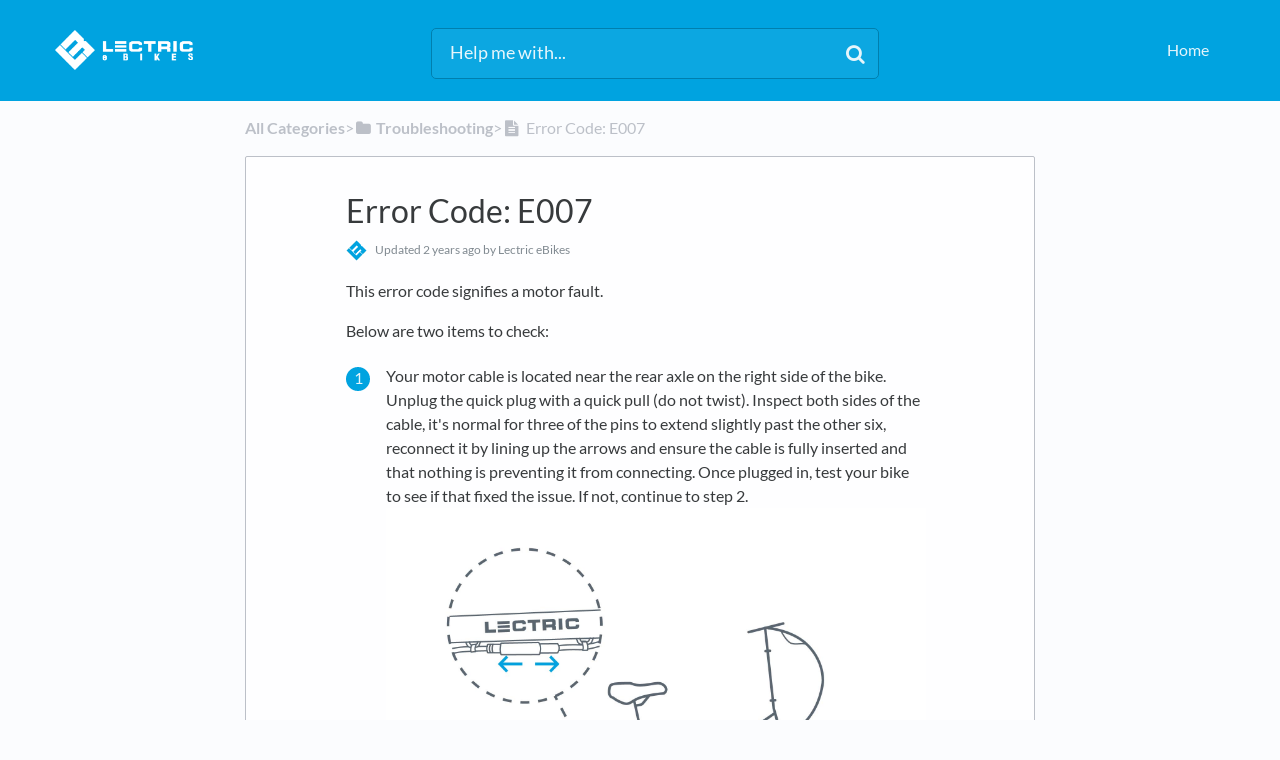

--- FILE ---
content_type: text/html; charset=utf-8
request_url: https://help.lectricebikes.com/article/biybr119bt-error-code-e-007
body_size: 5018
content:
<!DOCTYPE html>

<html lang="en">
  <head>

        <title>Error Code: E007 - HelpDocs</title>
    

      <meta name="description" content="This error code signifies a motor fault. Below are two items to check: Your motor cable is located near the rear axle on the right side of the bike. Unplug the quick plug with a quick pull (do not tw…">

    <meta name="viewport" content="width=device-width, initial-scale=1">

      <link rel="shortcut icon" href="https://files.helpdocs.io/djeddasp2e/favico.png">

        <meta property="og:title" content="Error Code: E007">
        <meta property="twitter:title" content="Error Code: E007">
        <meta property="og:type" content="article">
        <meta property="twitter:card" content="summary_large_image">
        <meta property="og:image" content="https://files.helpdocs.io/djeddasp2e/articles/biybr119bt/1617133482084/error-007-01.jpg">
        <meta property="twitter:image:src" content="https://files.helpdocs.io/djeddasp2e/articles/biybr119bt/1617133482084/error-007-01.jpg">
        <meta property="og:url" content="https://help.lectricebikes.com/article/biybr119bt-error-code-e-007">
        <meta property="twitter:site" content="https://help.lectricebikes.com">
        <meta property="article:published_time" content="2020-11-23T22:30:20Z">
        <meta property="article:modified_time" content="2023-09-14T08:10:26Z">
    

      <script type="application/ld+json">{"@context":"http://schema.org","@type":"TechArticle","articleBody":"This error code signifies a motor fault. Below are two items to check: Your motor cable is located near the rear axle on the right side of the bike. Unplug the quick plug with a quick pull (do not twist). Inspect both sides of the cable, it's normal for three of the pins to extend slightly past the other six, reconnect it by lining up the arrows and ensure the cable is fully inserted and that nothing is preventing it from connecting. Once plugged in, test your bike to see if that fixed the issue. If not, continue to step 2.. Open up your controller panel and check each wire to ensure it is fully connected, seated properly, and free from damage. Here is a video that demonstrates how to access your controller:. If you continue to experience E007 errors after double-checking these cables, we recommend that you reach out to our customer support. From there, we'll be happy to continue troubleshooting with you!","articleSection":"Troubleshooting","author":{"@type":"Person","image":"https://files.helpdocs.io/djeddasp2e/other/1621284573470/logo.png","name":"Lectric eBikes"},"dateCreated":"2020-11-23T22:30:20Z","dateModified":"2023-09-14T08:10:26Z","datePublished":"2020-11-23T22:30:20Z","headline":"Error Code: E007","image":"https://files.helpdocs.io/djeddasp2e/articles/biybr119bt/1617133482084/error-007-01.jpg","mainEntityOfPage":"https://help.lectricebikes.com/article/biybr119bt-error-code-e-007","publisher":{"@type":"Organization","logo":"https://files.helpdocs.io/djeddasp2e/logo.png?t=1618422482217","name":"lectricebikes"},"thumbnailUrl":"https://files.helpdocs.io/djeddasp2e/articles/biybr119bt/1617133482084/error-007-01.jpg","url":"https://help.lectricebikes.com/article/biybr119bt-error-code-e-007","version":17,"wordCount":164}</script>

      <link rel="canonical" href="https://help.lectricebikes.com/article/biybr119bt-error-code-e-007">


    


    <link rel="stylesheet" href="https://cdn.helpdocs.io/css/bootstrap.min.css?v=1765798018">
    <link rel="stylesheet" href="https://cdn.helpdocs.io/css/font-awesome.min.css?v=1765798018">
    <link rel="stylesheet" href="https://cdn.helpdocs.io/css/tether.min.css?v=1765798018">
    <link rel="stylesheet" href="https://cdn.helpdocs.io/css/glyphicons.css?v=1765798018">
    <link rel="stylesheet" href="https://cdn.helpdocs.io/css/highlightjs-github-gist.min.css?v=1765798018">

      <link rel="stylesheet" href="https://cdn.helpdocs.io/css/v3/boxed-instant.min.css?v=1765798018">

      <style>
        #main[data-hd-template="boxedinstantv3"] nav a {
  color: #e5f5fb !important;
}
#main[data-hd-template="boxedinstantv3"] nav .nav-items a.btn-contact,
#main[data-hd-template="boxedinstantv3"] nav .navbar-brand b,
#main[data-hd-template="boxedinstantv3"] nav .navbar-brand {
  color: #e5f5fb !important;
}
#main[data-hd-template="boxedinstantv3"] nav .nav-items a.btn-contact {
  background-color: #0082b3 !important;
}
#main[data-hd-template="boxedinstantv3"] #header {
  background-color: #00a3e0;
}
#main[data-hd-template="boxedinstantv3"] #header #top-articles-container p,
#main[data-hd-template="boxedinstantv3"] #header #top-articles-container span.top-article a {
  color: #e5f5fb;
}
#main[data-hd-template="boxedinstantv3"] #header input {
  background-color: #0ca7e1 !important;
  color: #e5f5fb !important;
}
#main[data-hd-template="boxedinstantv3"] #header input::-webkit-input-placeholder {
  color: #e8f6fb !important;
}
#main[data-hd-template="boxedinstantv3"] #header input:-moz-placeholder {
  color: #e8f6fb !important;
}
#main[data-hd-template="boxedinstantv3"] #header input::-moz-placeholder {
  color: #e8f6fb !important;
}
#main[data-hd-template="boxedinstantv3"] #header input:-ms-input-placeholder {
  color: #e8f6fb !important;
}
#main[data-hd-template="boxedinstantv3"] #header .btn.btn-secondary {
  background-color: #0082b3 !important;
  color: #e5f5fb !important;
}
#main[data-hd-template="boxedinstantv3"] #header form input,
#main[data-hd-template="boxedinstantv3"] #header .btn.btn-secondary {
  border: 1px solid #007fae !important;
}
#main[data-hd-template="boxedinstantv3"] #search-container span {
  color: #e5f5fb !important;
}
#main[data-hd-template="boxedinstantv3"] #searchresults a {
  color: #00a3e0 !important;
}
#main[data-hd-template="boxedinstantv3"] #header-text {
  color: #e5f5fb !important;
}
#main[data-hd-template="boxedinstantv3"] #searchresults #articles a.article-title-link {
  color: #00a3e0;
}
button#contact-form-submit {
  background-color: #00a3e0 !important;
  border-color: #0082b3 !important;
  color: #e5f5fb !important;
}
#main[data-hd-template="boxedinstantv3"] .hvr-card:hover,
#main[data-hd-template="boxedinstantv3"] .hvr-card:focus,
#main[data-hd-template="boxedinstantv3"] .hvr-card:active {
  border-color: #00a3e0 !important;
}
#main[data-hd-template="boxedinstantv3"] .hvr-card h3.card-title {
  color: #00a3e0 !important;
}
#main[data-hd-template="boxedinstantv3"] #home #categories #category h3.card-title,
#main[data-hd-template="boxedinstantv3"] #category #articles h3.card-title,
#main[data-hd-template="boxedinstantv3"] #searchresults #articles h3.card-title,
#main[data-hd-template="boxedinstantv3"] #article #body p > a,
#main[data-hd-template="boxedinstantv3"] #article #body li > a {
  color: #00a3e0 !important;
}
#main[data-hd-template="boxedinstantv3"] #article #feedback .btn-group .btn i:hover,
#main[data-hd-template="boxedinstantv3"] #article #feedback .btn-group .btn i:focus,
#main[data-hd-template="boxedinstantv3"] #article #feedback .btn-group .btn i:active {
  color: #00a3e0 !important;
}
#main[data-hd-template="boxedinstantv3"] #article #toc li::before {
  color: #00a3e0 !important;
}
#main[data-hd-template="boxedinstantv3"] #article ol > li:before {
  color: #e5f5fb !important;
  border-color: #008abe !important;
  background-color: #00a3e0 !important;
}
#main[data-hd-template="boxedinstantv3"] #article blockquote {
  border-left-color: #00a3e0 !important;
}
.cc-revoke, .cc-allow {
  color: #e5f5fb !important;
}
.cc-revoke, .cc-allow {
  background-color: #00a3e0;
}
.cc-window {
  border-top-color: #00a3e0 !important;
}
.cc-dismiss, .cc-deny {
  color: #0082b3;
}
.cc-dismiss, .cc-deny {
  background-color: rgba(229, 245, 251);
}

#main[data-hd-template="boxedinstantv3"] #article #body details {
  background-color: rgba(0, 163, 224,.15);
}

#main[data-hd-template="boxedinstantv3"] #article #body details summary {
  color: #00a3e0 !important;
}

#main[data-hd-template="boxedinstantv3"] #article #body details summary:focus {
  outline: 1px auto #00a3e0 !important;
}

#main[data-hd-template="boxedinstantv3"] #article #body a.articleButton button {
  background-color: #00a3e0;
  color: #e5f5fb;
}
#main[data-hd-template="boxedinstantv3"] #article #body a.articleButton button:hover {
  background-color: #0082b3;
}
#main[data-hd-template="boxedinstantv3"] #article #body a.articleButton button:focus {
  outline: 5px auto #0082b3 !important;
}
      </style>

    

    

    <script src="https://cdn.helpdocs.io/js/jquery.min.js?v=1765798018"></script>

        <script>
  // script to link back to main ecommerce page
  function ready(fn) {
    if (document.readyState != 'loading'){
      fn();
    } else {
      document.addEventListener('DOMContentLoaded', fn);
    }
  }
  ready(function() {
    var el = document.querySelector('a.navbar-brand');
    if (!el) return;
    el.href = 'https://lectricebikes.com/';
  });
  // end of script to link back to main ecommerce page
</script>
    







    

    <meta property="hd-render" content="hbs">

  </head>

  <body
    data-article-id="biybr119bt"
    data-category-id="jkh408uwko"
    data-search-term="undefined"
    data-original-search-term="undefined"
    data-search-result-count="undefined"
    data-language-code=""
    data-default-language-code="en"
    data-account-id="djeddasp2e"
    data-domain="help.lectricebikes.com"
    data-home-path="/"
    data-search-placeholder="Help me with..."
    data-see-more-results-string="See more results"
    data-no-articles-found-string="No articles found"
  >

    <div id="main" data-hd-template="boxedinstantv3">
      <div id="header">
        <div class="container-fluid">
          <nav class="navbar navbar-light bg-faded">
            <a class="navbar-brand" href="/">
              <span>
                  <img class="img-responsive logo" src="https://files.helpdocs.io/djeddasp2e/logo.png?t=1618422482217">
                        </span>
            </a>
            <div class="spacer"></div>
            <div class="nav-items">
              <ul class="nav navbar-nav">
                    <li class="nav-item">
                      <a class="nav-link" href="https://lectricebikes.com" target="_blank">
                        Home
                      </a>
                    </li>
                
                                    <li class="nav-item">
                  
                  
                  
                  
                  
                </li>
              </ul>
            </div>
          </nav>
        </div>
        <div id="search-container" class="container-fluid search-responsive">
          <div class="row">
            <div class="col-xs-12 col-md-6 offset-md-3">
              <div id="instant-search">
                <form action="/search" method="GET">
                  <input id="hd-query" name="query" placeholder="Help me with...">
                </form>
              </div>
              <span class="fa fa-search"></span>
            </div>
          </div>
        </div>
        <div id="searchresults" class="container-fluid">
          <div id="articles" class="row">
            <div class="col-xs-12 col-md-10 offset-md-1 col-lg-8 offset-lg-2">
              <div id="hits"></div>
            </div>
          </div>
        </div>
      
      </div>
      <div class="container-fluid">
        <div id="content">
          <style>
            #toc::before {
              content: 'Table of Contents' !important;
            }
          </style>
          
          <div id="article">
            <div id="meta" class="row">
              <div class="col-xs-12 col-md-10 offset-md-1 col-lg-8 offset-lg-2">
                <p id="breadcrumbs">
                  <a href="/">
                    All Categories
                  </a>
                  &#8203;>&#8203;
                    <a href="/category/jkh408uwko-troubleshooting" aria-label="Troubleshooting">
                      
                        <i class="fa fa-folder breadcrumb-icon"></i>
                          <span property="name">&#8203;Troubleshooting</span>
                      </a>
                    </li>
                  &#8203;>&#8203;
                    <i class="fa breadcrumb-icon fa-file-text"></i>
                  Error Code: E007
                </p>
              </div>
            </div>
            <div id="body" class="row">
              <div class="col-xs-12 col-md-10 offset-md-1 col-lg-8 offset-lg-2">
                <div class="card">
                  <div class="card-block">
                    <h1 class="card-title">Error Code: E007</h1>
                    <p class="card-text meta">
                        <img class="img-fluid img-circle" src="https://files.helpdocs.io/djeddasp2e/other/1621284573470/logo.png">
                      
                        <span class="text-muted">
                          Updated <time datetime="2023-09-14T08:10:25Z">2 years ago</time>
                          by
                          Lectric eBikes
                        </span>
                    </p>
                    <p></p><p>This error code signifies a motor fault.</p><p>Below are two items to check:</p><ol><li class="public-DraftStyleDefault-orderedListItem public-DraftStyleDefault-reset public-DraftStyleDefault-depth0 public-DraftStyleDefault-listLTR">Your motor cable is located near the rear axle on the right side of the bike. Unplug the quick plug with a quick pull (do not twist). Inspect both sides of the cable, it&#39;s normal for three of the pins to extend slightly past the other six, reconnect it by lining up the arrows and ensure the cable is fully inserted and that nothing is preventing it from connecting. Once plugged in, test your bike to see if that fixed the issue. If not, continue to step 2.<img src="https://files.helpdocs.io/djeddasp2e/articles/biybr119bt/1617133482084/error-007-01.jpg"/></li><li>Open up your controller panel and check each wire to ensure it is fully connected, seated properly, and free from damage. Here is a video that demonstrates how to access your controller:<div class="hd--embed" data-provider="YouTube" data-thumbnail="https://i.ytimg.com/vi/BOKIT8NLSRg/hqdefault.jpg"><iframe width="200" height="113" src="https://www.youtube.com/embed/BOKIT8NLSRg?feature=oembed" frameborder="0" allow="accelerometer; autoplay; clipboard-write; encrypted-media; gyroscope; picture-in-picture" allowfullscreen=""></iframe></div></li></ol><p>If you continue to experience E007 errors after double-checking these cables, we recommend that you reach out to our <a href="https://lectricebikes.com/pages/contact-us" target="_blank">customer support</a>. From there, we&#39;ll be happy to continue troubleshooting with you!</p>
                  </div>
                  <hr/>
                  <div id="feedback" class="card-block" data-thanks="Got it!">
                    <h3>How did we do?</h3>
                    <div class="btn-group" role='group' aria-label='Feedback'>
                      <button class="feedback-positive btn btn-link" type='button'>
                        <i class="fa fa-2x fa-smile-o hvr-back-pulse"></i>
                      </button>
                      <button class="feedback-neutral btn btn-link" type='button'>
                        <i class="fa fa-2x fa-meh-o hvr-back-pulse"></i>
                      </button>
                      <button class="feedback-negative btn btn-link" type='button'>
                        <i class="fa fa-2x fa-frown-o hvr-back-pulse"></i>
                      </button>
                    </div>
                  </div>
                    <hr/>
                    <div id="related" class="card-block">
                      <h3>Related Articles
                      <ul>
                          <li>
                            <a href="/article/wrrkrc0cp8-error-code-e-008">Error Code: E008</a>
                          </li>
                      </ul>
                    </div>
                  
                  
                </div>
              </div>
            </div>
          </div>
          
          <script>
            (function() {
              $(function() {
                $('#article pre').each(function(i, el) {
                  $el = $(el);
                  $el.html($el.html().replace(/\n\s{10}/gi, '\n'));
                });
              });
            })();
          </script>
          








  <div  style="position: relative !important; bottom: 0 !important; text-align: center !important; margin: 2em !important; padding: initial !important; padding-bottom: 2em !important; display: block !important; visibility: visible !important;">


          <a
            href="https://www.helpdocs.io?ref=hd"
            target="_blank"
            title="Powered by HelpDocs"
            style="display: initial !important; visibility: visible !important; position: initial !important; margin: 0 !important; padding: 0 !important; color: #ccc !important; text-decoration: none !important;"
            aria-label="Opens in a new tab"
          >
            <img
              src="https://cdn.helpdocs.io/img/logo_grey.png?v=1765798018"
              alt="Powered by HelpDocs"
              style="height: 2em !important; width: 2em !important; display: initial !important; visibility: visible !important; position: initial !important; margin: 0 !important; padding: 0 !important;"
            />
            <span style="position: absolute;width: 1px;clip: rect(0 0 0 0);overflow: hidden;white-space: nowrap;">(opens in a new tab)</span>
          </a>
      
                
  </div>

        </div>
      </div>
    </div>

    
    
      <div id="contact-modal" class="modal fade">
        <div class="modal-dialog" role='document'>
          <div class="modal-content">
            <div class="modal-header">
              <button class="close" type='button' data-dismiss='modal' aria-label='Close'>
                <span aria-hidden='true'>×</span>
              </button>
              <h4 class="modal-title">Contact</h4>
            </div>
            <div class="modal-body">
              <form
                id="contact-form"
                action="/contact"
                method="POST"
                data-article-id="biybr119bt"
                data-category-id="jkh408uwko"
                data-search-term=""
              >
                <fieldset class="form-group">
                  <input id="name" class="form-control" type="text" placeholder="Name">
                </fieldset>
                <fieldset class="form-group">
                  <input id="email" class="form-control" type="email" placeholder="Email">
                </fieldset>
                <fieldset class="form-group">
                  <textarea id="question" class="form-control" type="text" placeholder="Help Me With..." rows="5"></textarea>
                </fieldset>
                <input id="noop" type="text" name="noop" style="display: none !important">
              </form>
              <button id="contact-form-submit" class="btn btn-primary btn-block" type='button'>Send</button>
            </div>
          </div>
        </div>
      </div>

    <script src="https://cdn.helpdocs.io/js/tether.min.js?v=1765798018"></script>
    <script src="https://cdn.helpdocs.io/js/bootstrap.min.js?v=1765798018"></script>
    <script src="https://cdn.helpdocs.io/js/js.cookie.min.js?v=1765798018"></script>

    <script src="https://cdn.helpdocs.io/js/highlight.min.js?v=1765798018"></script>


                                                            
                

    <script src="https://cdn.helpdocs.io/js/libs/hdanalytics.js?v=1765798018" type="text/javascript"></script>

    <script>
      window.hd_util_params = { disable_legacy_search_timers: true };
    </script>

    <script src="https://cdn.helpdocs.io/js/libs/hdthemeutils.js?v=1765798018" type="text/javascript"></script>
    <script src="https://cdn.helpdocs.io/js/libs/instantsearch.js?v=1765798018" type="text/javascript"></script>

    

    <!-- Resize videos -->
    <script>
      (function() {
        $(function () {
          var $allVideos = $("iframe[src*='//www.youtube.com'],iframe[src*='//player.vimeo.com'],.hd--embed iframe,.hd--embed span[id^='vidyard_span_']"),
              $fluidEl = $("#article .card-block"),
              isBackup = false;
          if (!$fluidEl || !$fluidEl.width()) {
            isBackup = true;
            $fluidEl = $('#article #body');
          };
          $allVideos.each(function() {
            $(this)
                .data('aspectRatio', (this.height / this.width) || 0.5625)
                .removeAttr('height')
                .removeAttr('width');
            });
            $(window).resize(function() {
              var newWidth = $fluidEl.width() - (isBackup ? 200 : 0);
              if (!newWidth) return;
              $allVideos.each(function() {
                var $el = $(this);
                $el
                  .width(newWidth)
                  .height(newWidth * $el.data('aspectRatio'));
              });
          }).resize();
        });
      })();
    </script>

  </body>
</html>
